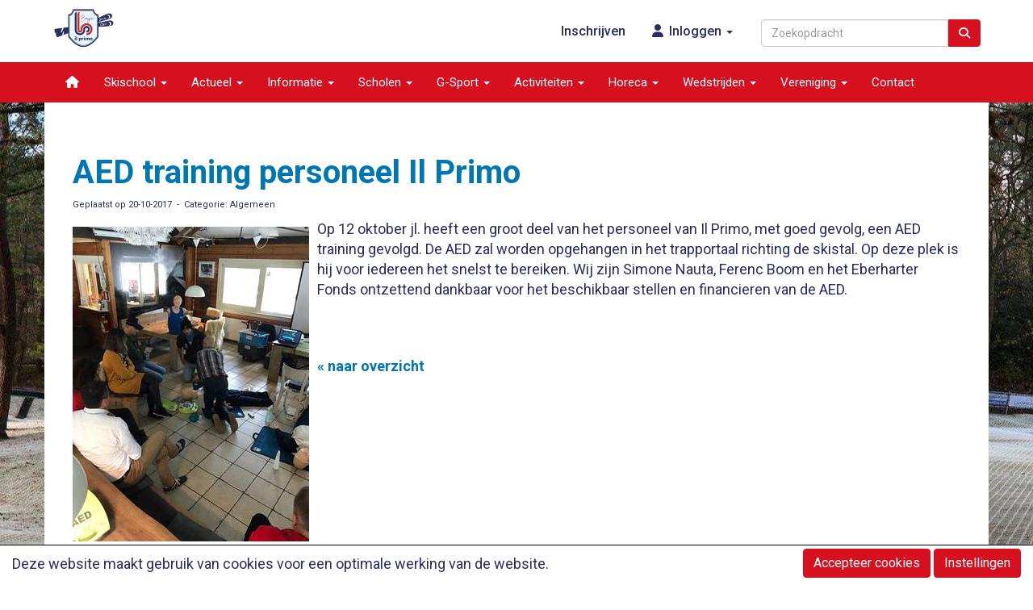

--- FILE ---
content_type: text/html; charset=UTF-8
request_url: https://www.ilprimo.nl/nieuws/aed-training-personeel-il-primo
body_size: 6416
content:
<!DOCTYPE html>
<html>
<head>
<meta http-equiv="X-UA-Compatible" content="IE=edge" />
<meta charset="UTF-8">
<meta name="viewport" content="width=device-width, initial-scale=1">
<meta property="og:title" content="AED training personeel Il Primo - Il Primo" />
 
<meta property="og:description" content="Op 12 oktober jl. heeft een groot deel van het personeel van Il Primo, met goed gevolg, een AED training gevolgd. De AED zal worden opgehangen in het trapportaal richting de skistal. Op deze plek is hij voor iedereen het snelst te bereiken. Wij zijn Simone Nauta, Ferenc Boom en het Eberharter Fonds ontzettend dankbaar voor het beschikbaar stellen en financieren van de AED.&amp;nbsp;..." />
<meta property="og:url" content="https://www.ilprimo.nl/nieuws/aed-training-personeel-il-primo" />
<meta property="og:image" content="https://www.ilprimo.nl/images/aed-training-2-medium.jpg" />
<meta property="og:image:type" content="image/jpeg" />
<meta property="og:image:width" content="293" />
<meta property="og:image:height" content="390" />
<meta property="og:image:secure_url" content="https://www.ilprimo.nl/images/aed-training-2-medium.jpg" />
<title>AED training personeel Il Primo - Il Primo</title>
<link rel="shortcut icon" type="image/x-icon" href="https://www.ilprimo.nl/images/favicon.ico">
<link rel="apple-touch-icon" href="https://www.ilprimo.nl/images/favicon.ico">

	<link type="text/css" media="screen" rel="stylesheet" href="/inc/jquery/ui/jquery-ui.css">
<link href="/inc/bootstrap/3.3.7/css/bootstrap.min.css" rel="stylesheet" media="all">
	<link href="/inc/jquery/colorbox/colorbox.css" rel="stylesheet">
	<link rel="stylesheet" type="text/css" href="/cms/page3_0_21.css">
<link href="/inc/fontawesome/css/v4-shims.css" rel="stylesheet">
<link href="/inc/fontawesome/css/all.min.css" rel="stylesheet">
<link type="text/css" media="screen" rel="stylesheet" href="/inc/bootstrap-datepicker/css/bootstrap-datepicker3.css">
<link type="text/css" media="screen" rel="stylesheet" href="/inc/bootstrap/css/awesome-bootstrap-checkbox.css">

	<link rel="stylesheet" href="/inc/bootstrap/css/bootstrap-submenu.css">
	<!-- Latest compiled and minified JavaScript -->
<script type="text/javascript" src="/inc/jquery/jquery-1.11.3.min.js"></script>
<script type="text/javascript" src="/inc/jquery/ui/jquery-ui.min.js"></script>
<script type="text/javascript" src="/inc/jquery/ui/jquery.ui.touch-punch.min.js"></script>
<script src="/inc/bootstrap/3.3.7/js/bootstrap.min.js"></script>
<!--[if lt IE 9]>
<script type="text/javascript" src="/inc/js/cms2/respond.min.js"></script>
<![endif]-->

<SCRIPT type="text/javascript" src="/inc/js/widgets/ajaxoverlay.js?1492515548"></SCRIPT>
<SCRIPT type="text/javascript" src="/inc/js/widgets/refreshwidget.js?1609234483"></SCRIPT>
<SCRIPT type="text/javascript" src="/inc/js/showdialog.js?1601017453"></SCRIPT>
<SCRIPT type="text/javascript" src="/inc/js/cms2hover.js?1492515551"></SCRIPT>
<SCRIPT type="text/javascript" src="/inc/jquery/colorbox/jquery.colorbox.js?1492515540"></SCRIPT>
<SCRIPT type="text/javascript" src="/inc/js/protectemail.js?1499778285"></SCRIPT>
<SCRIPT type="text/javascript" src="/inc/js/cms2menu.js?1568361755"></SCRIPT>
<SCRIPT type="text/javascript" src="/inc/js/cms2/scrolling.js?1492515548"></SCRIPT>


	<script type="text/javascript" src="/inc/bootstrap/js/bootstrap-submenu.min.js"></script>
        <script type="text/javascript" src="/inc/bootstrap/js/bootstrap-hover-dropdown.min.js"></script>

				<script>
				// Define dataLayer and the gtag function.
				window.dataLayer = window.dataLayer || [];
				function gtag(){dataLayer.push(arguments);}

				// Set default consent to 'denied' as a placeholder
				// Determine actual values based on your own requirements
				gtag('consent', 'default', {
					ad_storage: 'denied',
					ad_user_data: 'denied',
					ad_personalization: 'denied',
					analytics_storage: 'denied'
				});
				
					</script>
				
				<!-- Global site tag (gtag.js) -->
				<script async src='https://www.googletagmanager.com/gtag/js?id=G-6GG1K3D88T'></script>
				<script>
				window.dataLayer = window.dataLayer || [];
				function gtag(){dataLayer.push(arguments);}
				gtag('js', new Date());

				gtag('config', 'G-6GG1K3D88T');
				</script>
				
				<script>
					function consentGranted() {
						gtag('consent', 'update', {
							ad_user_data: 'granted',
							ad_personalization: 'granted',
							ad_storage: 'granted',
							analytics_storage: 'granted'
						});
					}
					function consentDenied() {
						gtag('consent', 'update', {
							ad_user_data: 'denied',
							ad_personalization: 'denied',
							ad_storage: 'denied',
							analytics_storage: 'denied'
						});
					}
				</script>
				

</head>
<body>
<header id='sect3467'><div class="container outercontainer">
<div class="row" id="row3467"><div class="col-xs-12 col-sm-1 col-md-1" id="col3468"><div id='c3471'>

<div id="widgetContainerw83731" class="widgetContainer" data-widgetid="w83731" style="position: relative; clear: both;">
    
            				
		
            
                <a class='taphover_w83731' href='/home' >
                          
        				
	
		            
	        
        
	                
        <div style="text-align: center;">         <div style="text-align: center; padding-bottom: 10px">             <div class=imagediv_w83731 style="text-align: left; display: inline-block;">
                            <img id=imagewidget_w83731 src="/images/scherm-afbeelding-2024-08-22-om-15-35-27-thumb.png" alt="scherm-afbeelding-2024-08-22-om-15-35-27" style="max-width: 150px; max-height: 129px;  width: 100%; height: 100%;">
            
        
            </div>
         </div>     </div>        </a>
      
		
            
</div>
</div></div><div class="col-xs-12 col-sm-8 col-md-8" id="col3469"><div id='c3472'>
		<div id='paddingwidget_w83732' style='height: 14px;'>&nbsp;</div>
		</div><div id='c3464'><nav class="navbar yamm navbar-default" id="navMenu1">
				<div class="container-fluid" style="background-color: transparent;"><div class="navbar-header"><button type="button" class="navbar-toggle collapsed" data-toggle="collapse" data-target="#colMenu1">
		<span class="sr-only">Toggle navigation</span>
		<span class="icon-bar"></span>
		<span class="icon-bar"></span>
		<span class="icon-bar"></span>
		</button></div>
<div class="collapse navbar-collapse" id="colMenu1"><ul class="nav navbar-nav navbar-right"><li><a href="/inschrijven-leden">Inschrijven</a></li><li class="dropdown"><a  class="dropdown-toggle" style="cursor: pointer;" data-toggle="dropdown" data-hover="dropdown" data-close-others="false"><i class="fa fa-fw fa-user"></i> Inloggen <span class="caret"></span></a><ul class="dropdown-menu dropdown-menu-left" role="menu"><li><a href="/mijn-captain/home">Mijn il primo</a></li><li><a href="/mijn-captain/login">Leden</a></li><li><a href="/mijn-captain/inloggegevens">Inloggegevens vergeten?</a></li><li><a href="/mijn-captain/uitloggen">Uitloggen</a></li></ul></li></ul></div>	</div>
		</nav></div></div><div class="col-xs-12 col-sm-3 col-md-3" id="col3470"><div id='c3465'>
		<div id='paddingwidget_w83734' style='height: 14px;'>&nbsp;</div>
		</div><div id='c3466'>

<div id="widgetContainerw83735" class="widgetContainer" data-widgetid="w83735" style="position: relative; clear: both;">
    <div id="w83735">
        <div class="row">
            <div class="col-md-12">
                                <form name='myformw83735'  id='myformw83735'  method='POST' action='/zoeken'>
<input type='hidden' name='sender' id='sender' class='sender'>

                    <input type='hidden' name='id_page' value='3'>
                    <p></p>    
                    <div class="input-group">
                        <input type="text" class="form-control" id="searchw83735" name="search" value="" placeholder="Zoekopdracht" style="border-radius: 4px 0px 0px 4px; ">
                        <span class="input-group-btn">
                            <button type="submit" id="btnsearchw83735" name="btnsearchw83735"  class="btn btn-default " style=""  ><i class='fa fa-search'></i></button>
                        </span>
                    </div>
                </form>
            </div>
        </div>
    </div>   
</div>
</div></div></div>
</div>
</header>
<div id='sect374'><div class="container outercontainer nopadding">
<div class="row" id="row374"><div class="col-xs-12 col-sm-12 col-md-12" id="col375"><div id='c376'><nav class="navbar yamm navbar-default" id="navMenu6">
				<div class="container-fluid" style="background-color: transparent;"><div class="navbar-header"><button type="button" class="navbar-toggle collapsed" data-toggle="collapse" data-target="#colMenu6">
		<span class="sr-only">Toggle navigation</span>
		<span class="icon-bar"></span>
		<span class="icon-bar"></span>
		<span class="icon-bar"></span>
		</button></div>
<div class="collapse navbar-collapse" id="colMenu6"><ul class="nav navbar-nav navbar-left"><li><a href="/home"><i class="fa fa-fw fa-home"></i> </a></li><li class="dropdown"><a  class="dropdown-toggle" style="cursor: pointer;" data-toggle="dropdown" data-hover="dropdown" data-close-others="false">Skischool <span class="caret"></span></a><ul class="dropdown-menu dropdown-menu-left" role="menu"><li><a href="/proeflessen">Proefles</a></li><li><a href="/skilessen">Skilessen</a></li><li><a href="/snowboard">Snowboardlessen</a></li><li><a href="/langlauflessen">Langlauflessen</a></li><li><a href="/vrij-skien">Vrij skien, snowboarden en langlaufen</a></li><li><a href="/leraren">Lerarenteam</a></li><li><a href="/opleiding-tot-skileraar">Lerarenopleiding</a></li><li><a href="/pisteregels">Pisteregels</a></li><li><a href="/ski-materiaal">Materiaal</a></li></ul></li><li class="dropdown"><a  class="dropdown-toggle" style="cursor: pointer;" data-toggle="dropdown" data-hover="dropdown" data-close-others="false">Actueel <span class="caret"></span></a><ul class="dropdown-menu dropdown-menu-left" role="menu"><li><a href="/kalender">Agenda</a></li><li><a href="/fotoboek">Fotoboek</a></li><li><a href="/60jaar">60 jaar jubileum</a></li></ul></li><li class="dropdown"><a  class="dropdown-toggle" style="cursor: pointer;" data-toggle="dropdown" data-hover="dropdown" data-close-others="false">Informatie <span class="caret"></span></a><ul class="dropdown-menu dropdown-menu-left" role="menu"><li><a href="/openingstijden">Openingstijden</a></li><li><a href="/lidmaatschap-en-tarieven">Tarieven</a></li><li><a href="/ledenvoordeel">Ledenvoordeel</a></li><li><a href="/sponsoren">Sponsoren</a></li><li><a href="/ligging-en-parkeren">Ligging & Parkeren</a></li><li><a href="/veelgestelde-vragen">Veelgestelde vragen</a></li></ul></li><li class="dropdown"><a  class="dropdown-toggle" style="cursor: pointer;" data-toggle="dropdown" data-hover="dropdown" data-close-others="false">Scholen <span class="caret"></span></a><ul class="dropdown-menu dropdown-menu-left" role="menu"><li><a href="/scholen">Skiles of Cursus</a></li></ul></li><li class="dropdown"><a  class="dropdown-toggle" style="cursor: pointer;" data-toggle="dropdown" data-hover="dropdown" data-close-others="false">G-Sport <span class="caret"></span></a><ul class="dropdown-menu dropdown-menu-left" role="menu"><li><a href="/g-skiers">G-Skiers</a></li></ul></li><li class="dropdown"><a  class="dropdown-toggle" style="cursor: pointer;" data-toggle="dropdown" data-hover="dropdown" data-close-others="false">Activiteiten <span class="caret"></span></a><ul class="dropdown-menu dropdown-menu-left" role="menu"><li><a href="/tubing">Tubing</a></li><li><a href="/rolski">Rolski</a></li><li><a href="/kinderfeestje">Kinderfeestje</a></li><li><a href="/inschrijven-skicursussen">Vakantiecursus</a></li><li><a href="/reizen">Reizen</a></li><li><a href="/inschrijven-activiteiten">Inschrijven activiteiten</a></li></ul></li><li class="dropdown"><a  class="dropdown-toggle" style="cursor: pointer;" data-toggle="dropdown" data-hover="dropdown" data-close-others="false">Horeca <span class="caret"></span></a><ul class="dropdown-menu dropdown-menu-left" role="menu"><li><a href="/apres-ski-in-de-stube">Stube</a></li><li><a href="/zaalverhuur-en-feestje">Zaalverhuur</a></li><li><a href="/bartegoed">Bartegoed</a></li></ul></li><li class="dropdown"><a  class="dropdown-toggle" style="cursor: pointer;" data-toggle="dropdown" data-hover="dropdown" data-close-others="false">Wedstrijden <span class="caret"></span></a><ul class="dropdown-menu dropdown-menu-left" role="menu"><li><a href="/wedstrijdskien">Wedstrijdskiteam</a></li><li><a href="/wedstrijduitslagen">Wedstrijduitslagen</a></li><li><a href="/tijdwaarneming">Tijdwaarneming</a></li></ul></li><li class="dropdown"><a  class="dropdown-toggle" style="cursor: pointer;" data-toggle="dropdown" data-hover="dropdown" data-close-others="false">Vereniging <span class="caret"></span></a><ul class="dropdown-menu dropdown-menu-left" role="menu"><li><a href="/over-ilprimo">Over ons</a></li><li><a href="/inschrijven-leden">Inschrijven leden</a></li><li><a href="/bestuur">Bestuur</a></li><li><a href="/personeel">Personeel</a></li><li><a href="/vacatures">Vacatures</a></li><li><a href="/huishoudelijk-reglement">Huishoudelijk Reglement</a></li><li><a href="/statuten">Statuten</a></li><li><a href="/commissies">Commissies & Vrijwilligers</a></li><li><a href="/ereleden">Ereleden</a></li></ul></li><li><a href="/contact-informatie">Contact</a></li></ul></div>	</div>
		</nav></div></div></div>
</div>
</div>

<div id='sect1'><div class="container outercontainer">
<div class="row" id="row1"><div class="col-xs-12 col-sm-12 col-md-12" id="col111"><div id="pagemain" class="row">
<div class='col-md-12'>
<div class="row" id="row9"><div class="col-xs-12 col-sm-12 col-md-12" id="col119"><div id='c237'>

<div id="widgetContainerw82046" class="widgetContainer" data-widgetid="w82046" style="position: relative; clear: both;">
    <div id="w82046">
         
                                                <h2><a href="/nieuws/aed-training-personeel-il-primo"> AED training personeel Il Primo</a></h2>
                    <div class="media-infobox">
                                                Geplaatst op 20-10-2017 
                        
                                                &nbsp;-&nbsp; Categorie: Algemeen
                        
                        
                                            </div>
                    <div class="media-newscontent">
                        <p><img class="img-responsive" src="/images/aed-training-2-medium.jpg" alt="aed-training-2" title="aed-training-2" data-id="3843" style="float: left; margin: 10px 10px 10px 0px;" /></p>
<p>Op 12 oktober jl. heeft een groot deel van het personeel van Il Primo, met goed gevolg, een AED training gevolgd. De AED zal worden opgehangen in het trapportaal richting de skistal. Op deze plek is hij voor iedereen het snelst te bereiken. Wij zijn Simone Nauta, Ferenc Boom en het Eberharter Fonds ontzettend dankbaar voor het beschikbaar stellen en financieren van de AED.</p>
<p>&nbsp;</p>
                    </div>
                                                                <br>
                        <div>
                            <a href="https://www.ilprimo.nl/nieuws/overzicht">&laquo; naar overzicht</a>
                        </div>
                                                                                </div>
</div>
</div></div></div>
</div>
</div>
<div id='c414'>
		<div id='paddingwidget_w83709' style='height: 30px;'>&nbsp;</div>
		</div><div id='c3335'>

<div id="widgetContainerw83711" class="widgetContainer" data-widgetid="w83711" style="position: relative; clear: both;">
	<div class="container-fluid" style="position: fixed; left: 0px; bottom: 0px; z-index: 9999; width: 100%; padding-top: 4px; padding-bottom: 4px; border-top: 1px solid #000;">
		<div class="row">
			<div class="col-sm-8" style="padding-top: 6px;">
				Deze website maakt gebruik van cookies voor een optimale werking van de website.
			</div>
			<div class="col-sm-4 text-right">
				<button type="button" id="btnAcceptCookies" name="btnAcceptCookies"  class="btn btn-default " style=""  onclick="saveConsentAll()">Accepteer cookies</button>
				<a  href="/cookies"  role="button" id="btnCookieSettings" class="btn btn-default "  style=""  >Instellingen</a>
							</div>
		</div>
	</div>

	<script type='text/javascript'>
		function saveConsentAll() {
			consentGranted();
			refreshWidget('w83711', {'accept':-1});
		}
	</script>
</div>
</div></div></div>
</div>
</div>
<div id='sect385'><div class="container outercontainer">
<div class="row" id="row385"><div class="col-xs-12 col-sm-4 col-md-4" id="col386"><div id='c406'>
		<div id='paddingwidget_w83717' style='height: 20px;'>&nbsp;</div>
		</div><div id='c392'><h2 style=' text-align: left;'>Social media</h2></div><div id='c406'>
		<div id='paddingwidget_w83716' style='height: 20px;'>&nbsp;</div>
		</div><div id='c389'><div id='w83714'><a href='https://www.facebook.com/IlPrimo.Ski.Snowboard.Bergen/' target='_blank' title='Facebook'><div class='wgSM fb' data-hovercolor="#FFFFFF" data-hoverbgcolor="#748FBB"><i class='fa fa-facebook'></i></div></a><a href='https://www.instagram.com/' target='_blank' title='Instagram'><div class='wgSM ig' data-hovercolor="#FFFFFF" data-hoverbgcolor="#94B2CC"><i class='fa fa-instagram'></i></div></a></div></div><div id='c392'><h2 style=' text-align: left;'>Deel & Print</h2></div><div id='c406'>
		<div id='paddingwidget_w83718' style='height: 20px;'>&nbsp;</div>
		</div><div id='c1335'><div id='w83719'><a onclick='window.print()' target='_blank' title='Print deze pagina'><div class='wgSM print' data-hovercolor="#FFFFFF" data-hoverbgcolor="#CDCDCD"><i class='fa fa-print'></i></div></a><a onclick='$.colorbox({href:"/mail-a-friend?url=https://www.ilprimo.nl/nieuws/aed-training-personeel-il-primo",width:"100%",height:"100%",iframe:true})' target='_blank' title='Mail deze pagina'><div class='wgSM maf' data-hovercolor="#FFFFFF" data-hoverbgcolor="#F1BF76"><i class='fa fa-envelope-o'></i></div></a></div></div></div><div class="col-xs-12 col-sm-4 col-md-4" id="col387"><div id='c406'>
		<div id='paddingwidget_w83723' style='height: 20px;'>&nbsp;</div>
		</div><div id='c392'><h2 style=' text-align: left;'>Contact</h2></div><div id='c407'>
		<div id='paddingwidget_w83722' style='height: 20px;'>&nbsp;</div>
		</div><div id='c391'><h3>Skiclub il primo</h3>
<p>Zwarteweg 4</p>
<p>1861GK Bergen</p>
<p>Tel: 072 - 5895064</p>
<p><a href='#' onclick="pr_email2('q5u5a4i4i4h4g4g406c4t5t5z3i4c4b3k4y5k5r584j50683t3w5g5a4l5r3344416o544g284q2n4e4j5z5d4n4j5');" style="unicode-bidi: bidi-override;"><span style="unicode-bidi:bidi-override; direction:rtl;" translate="no">ofni</span><span style="display:none" translate="no">.[antispam].</span>&#64;ilprimo.nl</a>&nbsp;&nbsp;</p>
<p><a href="/openingstijden" target="_self">Openingstijden</a></p></div></div><div class="col-xs-12 col-sm-4 col-md-4" id="col388"><div id='c406'>
		<div id='paddingwidget_w83727' style='height: 20px;'>&nbsp;</div>
		</div><div id='c392'><h2 style=' text-align: left;'>Locatie</h2></div><div id='c408'>
		<div id='paddingwidget_w83726' style='height: 20px;'>&nbsp;</div>
		</div><div id='c390'>

<div id="widgetContainerw83725" class="widgetContainer" data-widgetid="w83725" style="position: relative; clear: both;">
    <div id="w83725">
        <div class="row">
            <div class="col-md-12">
                   
                                                    
                
                
                                                    <iframe width="100%" height="180" frameborder="0" style="border:0" src="https://www.google.com/maps/embed/v1/place?key=AIzaSyA4pzDrtLS1bd4D6KaIJVGsLUNrnmKGmyc&q=Zwarteweg+4+Bergen+NH&zoom=12&maptype=roadmap" allowfullscreen></iframe>
                                
                            </div>
        </div>
    </div>
 </div>
</div><div id='c1192'><p>&nbsp;</p>
<p><i class="fa fa-automobile fa-fw"></i>&nbsp;Ons navigatieadres is Duinweg 1 Bergen NH</p></div></div></div>
</div>
</div>
<footer id='sect401'><div class="container outercontainer">
<div class="row" id="row401"><div class="col-xs-12 col-sm-6 col-md-6" id="col402"><div id='c405'><p>&copy; 2026 Skiclub il primo</p>
<p>7 maanden wintersport in de duinen bij Bergen</p></div></div><div class="col-xs-12 col-sm-6 col-md-6" id="col403"><div id='c404'>

<div id="widgetContainerw83730" class="widgetContainer" data-widgetid="w83730" style="position: relative; clear: both;">
    
                    
                    
        
    <div style=' text-align: right;'>
        <a href="https://www.e-captain.nl/" target="_blank">
                                        
                                                    Powered by e-Captain.nl
                                        
        </a>
    
    </div>
            
    </div>
</div></div></div>
</div>
</footer>
	

	<script type="text/javascript">$('.dropdown-submenu > a').submenupicker();</script>
</body>
</html>


--- FILE ---
content_type: text/css
request_url: https://www.ilprimo.nl/cms/page3_0_21.css
body_size: 6621
content:
@import url(https://fonts.googleapis.com/css?family=Roboto:regular,700,300,500|Titillium+Web:regular|);html{height:100%;}body{margin:0;padding:0;-webkit-font-smoothing:antialiased;-moz-font-smoothing:antialiased;-o-font-smoothing:antialiased;-moz-osx-font-smoothing:grayscale;}p{word-wrap:break-word;}*{outline:0 !important;}.nopadding{padding:0px;}.col-lg-1,.col-lg-10,.col-lg-11,.col-lg-12,.col-lg-2,.col-lg-3,.col-lg-4,.col-lg-5,.col-lg-6,.col-lg-7,.col-lg-8,.col-lg-9,.col-md-1,.col-md-10,.col-md-11,.col-md-12,.col-md-2,.col-md-3,.col-md-4,.col-md-5,.col-md-6,.col-md-7,.col-md-8,.col-md-9,.col-sm-1,.col-sm-10,.col-sm-11,.col-sm-12,.col-sm-2,.col-sm-3,.col-sm-4,.col-sm-5,.col-sm-6,.col-sm-7,.col-sm-8,.col-sm-9,.col-xs-1,.col-xs-10,.col-xs-11,.col-xs-12,.col-xs-2,.col-xs-3,.col-xs-4,.col-xs-5,.col-xs-6,.col-xs-7,.col-xs-8,.col-xs-9,.container{padding-left:10px;padding-right:10px;}.row{margin-left:-10px;margin-right:-10px;}.equalheight{overflow:hidden;}@media not print{.eqcol{margin-bottom:-99999px !important;padding-bottom:99999px !important;}}@-webkit-keyframes rotate{from{-webkit-transform:rotate(0deg);transform:rotate(0deg);} to{-webkit-transform:rotate(360deg);transform:rotate(360deg);}}@keyframes rotate{from{-webkit-transform:rotate(0deg);transform:rotate(0deg);} to{-webkit-transform:rotate(360deg);transform:rotate(360deg);}}.alert-success,.alert-success p{color:#3C763D !important;}.alert-danger,.alert-danger p{color:#A94442 !important;}.alert-warning,.alert-warning p{color:#8A6D3B !important;}.alert-info,.alert-info p{color:#31708F !important;}.imgcontainer{position:relative;}.imgdesc{float:left;position:absolute;left:0px;bottom:0px;color:#FFF !important;width:100%;background-color:rgba(0,0,0,0.6);font-size:11px !important;padding:3px;}.fa{font-family:FontAwesome !important;font-style:normal !important;font-weight:normal !important;}@media print{.col-md-1,.col-md-2,.col-md-3,.col-md-4,.col-md-5,.col-md-6,.col-md-7,.col-md-8,.col-md-9,.col-md-10,.col-md-11,.col-md-12{float:left;}.col-md-12{width:100%;} .col-md-11{width:91.66666666666666%;} .col-md-10{width:83.33333333333334%;} .col-md-9{width:75%;} .col-md-8{width:66.66666666666666%;} .col-md-7{width:58.333333333333336%;}.col-md-6{width:50%;} .col-md-5{width:41.66666666666667%;} .col-md-4{width:33.33333333333333%;} .col-md-3{width:25%;} .col-md-2{width:16.666666666666664%;} .col-md-1{width:8.333333333333332%;}.col-md-pull-12{right:100%;} .col-md-pull-11{right:91.66666666666666%;} .col-md-pull-10{right:83.33333333333334%;} .col-md-pull-9{right:75%;} .col-md-pull-8{right:66.66666666666666%;}.col-md-pull-7{right:58.333333333333336%;} .col-md-pull-6{right:50%;} .col-md-pull-5{right:41.66666666666667%;} .col-md-pull-4{right:33.33333333333333%;} .col-md-pull-3{right:25%;}.col-md-pull-2{right:16.666666666666664%;} .col-md-pull-1{right:8.333333333333332%;} .col-md-pull-0{right:0;}.col-md-push-12{left:100%;} .col-md-push-11{left:91.66666666666666%;} .col-md-push-10{left:83.33333333333334%;} .col-md-push-9{left:75%;}.col-md-push-8{left:66.66666666666666%;} .col-md-push-7{left:58.333333333333336%;}.col-md-push-6{left:50%;} .col-md-push-5{left:41.66666666666667%;} .col-md-push-4{left:33.33333333333333%;} .col-md-push-3{left:25%;} .col-md-push-2{left:16.666666666666664%;} .col-md-push-1{left:8.333333333333332%;}.col-md-push-0{left:0;}.col-md-offset-12{margin-left:100%;} .col-md-offset-11{margin-left:91.66666666666666%;} .col-md-offset-10{margin-left:83.33333333333334%;} .col-md-offset-9{margin-left:75%;} .col-md-offset-8{margin-left:66.66666666666666%;}.col-md-offset-7{margin-left:58.333333333333336%;} .col-md-offset-6{margin-left:50%;} .col-md-offset-5{margin-left:41.66666666666667%;} .col-md-offset-4{margin-left:33.33333333333333%;} .col-md-offset-3{margin-left:25%;}.col-md-offset-2{margin-left:16.666666666666664%;} .col-md-offset-1{margin-left:8.333333333333332%;} .col-md-offset-0{margin-left:0;}a[href]:after{content:"";}}#cboxContent{box-sizing:border-box;}#cboxLoadedContent{overflow:auto;-webkit-overflow-scrolling:touch;}.table-borderless td,.table-borderless th{border:0 !important;}.hand{cursor:pointer;}.caret{border-top:4px solid;}.imageCenterer{width:10000px;position:absolute;left:50%;top:0;margin-left:-5000px;}option{color:#555 !important;}.datepicker th{color:#999;}.datepicker td{color:#555555;}.tooltip>.tooltip-inner{color:#FFF !important;font-size:12px !important;max-width:none;white-space:nowrap;}.mark,mark{background-color:#ff0;} .container{max-width:1170px;}.ui-tooltip{background:#000;padding:5px;border:0;box-shadow:none;}.ui-tooltip-content{color:#FFF;font-size:12px;}p,div{color:#282D64;font-size:18px;font-family:Roboto,Helvetica;font-weight:normal;font-style:normal;text-decoration:none;text-transform:none;}small{color:#5B66E4}h1,.h1{color:#282D64;font-size:60px;font-family:Roboto,Helvetica;font-weight:700;font-style:normal;text-decoration:none;text-transform:none;}h1 small{color:#5B66E4}h2,.h2{color:#282D64;font-size:40px;font-family:Roboto,Helvetica;font-weight:700;font-style:normal;text-decoration:none;text-transform:none;}h2 small{color:#5B66E4}h3,.h3{color:#0077B2;font-size:30px;font-family:Roboto,Helvetica;font-weight:700;font-style:normal;text-decoration:none;text-transform:none;}h3 small{color:#00AAFF}h4,.h4{color:#282D64;font-size:18px;font-family:Roboto,Helvetica;font-weight:700;font-style:normal;text-decoration:none;text-transform:none;}h4 small{color:#5B66E4}a{color:#282D64;font-family:Roboto,Helvetica;font-weight:normal;font-style:normal;text-decoration:underline;text-transform:none;}a:visited{color:#282D64;font-family:Roboto,Helvetica;font-weight:normal;font-style:normal;text-decoration:underline;text-transform:none;}a:hover{color:#282D64;font-family:Roboto,Helvetica;font-weight:normal;font-style:normal;text-decoration:underline;text-transform:none;}a.btn,button.btn{color:#FFF;font-size:16px;font-family:Roboto,Helvetica;font-weight:normal;font-style:normal;text-decoration:none;text-transform:none;color:#FFF;background-color:#D6101F;border:1px solid #D6101F;padding:6px 12px;border-radius:4px;}a.btn:focus,button.btn:focus,a.btn:active,button.btn:active,a.btn:active:hover,button.btn:active:hover,a.btn:hover,button.btn:hover,a.btn[disabled],button.btn[disabled],button.btn-default[disabled]:hover,a.btn-default[disabled]:hover{background-color:#BD0E1B;border:1px solid #BD0E1B;color:#FFF;}.mce-content-body,body{background-color:#FFF;} .pagination>li>a{color:#3D3D3D;font-weight:bold;} .pagination>li>a>span{color:#3D3D3D;font-weight:bold;} .pagination>.active>a{color:#FFF;background-color:#D6101F;border-color:#D6101F;font-weight:bold;} .progress-bar{background-color:#D6101F;}.media-heading{font-size:30px;}.carousel-control.right{background-image:none !important;}.carousel-control.left{background-image:none !important;}.glyphicon.glyphicon-chevron-right{color:white!important;}.glyphicon.glyphicon-chevron-left{color:white!important;}#sect374 p,#sect374 div{color:#404040;font-size:18px;font-family:Titillium Web,Helvetica;font-weight:normal;font-style:normal;text-decoration:none;text-transform:none;}#sect374 small{color:#C0C0C0}#sect374 h2,#sect374 .h2{color:#404040;font-size:40px;font-family:Roboto,Helvetica;font-weight:700;font-style:normal;text-decoration:none;text-transform:none;}#sect374 h2 small{color:#C0C0C0}#sect374 h3,#sect374 .h3{color:#404040;font-size:24px;font-family:Roboto,Helvetica;font-weight:700;font-style:normal;text-decoration:none;text-transform:none;}#sect374 h3 small{color:#C0C0C0}#sect374 a{color:#282D64;font-family:Roboto,Helvetica;font-weight:normal;font-style:normal;text-decoration:none;text-transform:none;}#sect374 a:visited{color:#282D64;font-family:Roboto,Helvetica;font-weight:normal;font-style:normal;text-decoration:none;text-transform:none;}#sect374 a:hover{color:#282D64;font-family:Roboto,Helvetica;font-weight:normal;font-style:normal;text-decoration:none;text-transform:none;}#sect374 a.btn,#sect374 button.btn{color:#FFF;font-size:14px;font-family:Roboto,Helvetica;font-weight:normal;font-style:normal;text-decoration:none;text-transform:none;color:#FFF;background-color:#D6101F;border:1px solid #D6101F;padding:6px 12px;border-radius:0px;}#sect374 a.btn:focus,#sect374 button.btn:focus,#sect374 a.btn:active,#sect374 button.btn:active,#sect374 a.btn:active:hover,#sect374 button.btn:active:hover,#sect374 a.btn:hover,#sect374 button.btn:hover,#sect374 a.btn[disabled],#sect374 button.btn[disabled],#sect374 button.btn-default[disabled]:hover,#sect374 a.btn-default[disabled]:hover{background-color:#BD0E1B;border:1px solid #BD0E1B;color:#FFF;}#sect374{background-color:#D6101F;}#sect374 .pagination>li>a{color:#3D3D3D;font-weight:bold;}#sect374 .pagination>li>a>span{color:#3D3D3D;font-weight:bold;}#sect374 .pagination>.active>a{color:#FFF;background-color:#D6101F;border-color:#D6101F;font-weight:bold;}#sect374 .progress-bar{background-color:#D6101F;}#sect374{}#sect1 p,#sect1 div{color:#404040;font-size:18px;font-family:Roboto,Helvetica;font-weight:normal;font-style:normal;text-decoration:none;text-transform:none;}#sect1 small{color:#C0C0C0}#sect1 h2,#sect1 .h2{color:#404040;font-size:40px;font-family:Roboto,Helvetica;font-weight:700;font-style:normal;text-decoration:none;text-transform:none;}#sect1 h2 small{color:#C0C0C0}#sect1 h3,#sect1 .h3{color:#404040;font-size:24px;font-family:Roboto,Helvetica;font-weight:700;font-style:normal;text-decoration:none;text-transform:none;}#sect1 h3 small{color:#C0C0C0}#sect1 a{color:#282D64;font-family:Roboto,Helvetica;font-weight:normal;font-style:normal;text-decoration:none;text-transform:none;}#sect1 a:visited{color:#282D64;font-family:Roboto,Helvetica;font-weight:normal;font-style:normal;text-decoration:none;text-transform:none;}#sect1 a:hover{color:#282D64;font-family:Roboto,Helvetica;font-weight:normal;font-style:normal;text-decoration:underline;text-transform:none;}#sect1 a.btn,#sect1 button.btn{color:#FFF;font-size:14px;font-family:Roboto,Helvetica;font-weight:normal;font-style:normal;text-decoration:none;text-transform:none;color:#FFF;background-color:#D6101F;border:1px solid #D6101F;padding:6px 12px;border-radius:0px;}#sect1 a.btn:focus,#sect1 button.btn:focus,#sect1 a.btn:active,#sect1 button.btn:active,#sect1 a.btn:active:hover,#sect1 button.btn:active:hover,#sect1 a.btn:hover,#sect1 button.btn:hover,#sect1 a.btn[disabled],#sect1 button.btn[disabled],#sect1 button.btn-default[disabled]:hover,#sect1 a.btn-default[disabled]:hover{background-color:#BD0E1B;border:1px solid #BD0E1B;color:#FFF;}#sect1{background-color:#0077B2;background-image:url('/images/o9a4304-full.jpg');background-repeat:repeat-x;background-position:center top;background-attachment:fixed;}#sect1 .pagination>li>a{color:#3D3D3D;font-weight:bold;}#sect1 .pagination>li>a>span{color:#3D3D3D;font-weight:bold;}#sect1 .pagination>.active>a{color:#FFF;background-color:#D6101F;border-color:#D6101F;font-weight:bold;}#sect1 .progress-bar{background-color:#D6101F;}#sect1{}#col111 p,#col111 div{color:#282D64;font-size:18px;font-family:Roboto,Helvetica;font-weight:normal;font-style:normal;text-decoration:none;text-transform:none;}#col111 small{color:#5B66E4}#col111 h2,#col111 .h2{color:#282D64;font-size:40px;font-family:Roboto,Helvetica;font-weight:700;font-style:normal;text-decoration:none;text-transform:none;}#col111 h2 small{color:#5B66E4}#col111 h3,#col111 .h3{color:#0077B2;font-size:30px;font-family:Roboto,Helvetica;font-weight:700;font-style:normal;text-decoration:none;text-transform:none;}#col111 h3 small{color:#00AAFF}#col111 a{color:#282D64;font-family:Roboto,Helvetica;font-weight:normal;font-style:normal;text-decoration:underline;text-transform:none;}#col111 a:visited{color:#282D64;font-family:Roboto,Helvetica;font-weight:normal;font-style:normal;text-decoration:underline;text-transform:none;}#col111 a:hover{color:#282D64;font-family:Roboto,Helvetica;font-weight:normal;font-style:normal;text-decoration:underline;text-transform:none;}#col111 a.btn,#col111 button.btn{color:#FFF;font-size:16px;font-family:Roboto,Helvetica;font-weight:normal;font-style:normal;text-decoration:none;text-transform:none;color:#FFF;background-color:#D6101F;border:1px solid #D6101F;padding:6px 12px;border-radius:4px;}#col111 a.btn:focus,#col111 button.btn:focus,#col111 a.btn:active,#col111 button.btn:active,#col111 a.btn:active:hover,#col111 button.btn:active:hover,#col111 a.btn:hover,#col111 button.btn:hover,#col111 a.btn[disabled],#col111 button.btn[disabled],#col111 button.btn-default[disabled]:hover,#col111 a.btn-default[disabled]:hover{background-color:#BD0E1B;border:1px solid #BD0E1B;color:#FFF;}#col111{background-color:#FFF;}#col111 .pagination>li>a{color:#3D3D3D;font-weight:bold;}#col111 .pagination>li>a>span{color:#3D3D3D;font-weight:bold;}#col111 .pagination>.active>a{color:#FFF;background-color:#D6101F;border-color:#D6101F;font-weight:bold;}#col111 .progress-bar{background-color:#D6101F;}#col111{padding-top:15px;padding-right:15px;padding-bottom:15px;padding-left:15px;}#col111.media-heading ,#col111 .media-heading{font-size:30px;}#col111 .carousel-control.right{background-image:none !important;}#col111.carousel-control.left ,#col111 .carousel-control.left{background-image:none !important;}#col111.glyphicon.glyphicon-chevron-right ,#col111 .glyphicon.glyphicon-chevron-right{color:white!important;}#col111.glyphicon.glyphicon-chevron-left ,#col111 .glyphicon.glyphicon-chevron-left{color:white!important;}#sect385 p,#sect385 div{color:#FFF;font-size:18px;font-family:Titillium Web,Helvetica;font-weight:normal;font-style:normal;text-decoration:none;text-transform:none;}#sect385 small{color:#FFF}#sect385 h2,#sect385 .h2{color:#FFF;font-size:40px;font-family:Roboto,Helvetica;font-weight:700;font-style:normal;text-decoration:none;text-transform:none;}#sect385 h2 small{color:#FFF}#sect385 h3,#sect385 .h3{color:#FFF;font-size:24px;font-family:Roboto,Helvetica;font-weight:700;font-style:normal;text-decoration:none;text-transform:none;}#sect385 h3 small{color:#FFF}#sect385 a{color:#9DBB3E;font-family:Roboto,Helvetica;font-weight:normal;font-style:normal;text-decoration:none;text-transform:none;}#sect385 a:visited{color:#9DBB3E;font-family:Roboto,Helvetica;font-weight:normal;font-style:normal;text-decoration:none;text-transform:none;}#sect385 a:hover{color:#9DBB3E;font-family:Roboto,Helvetica;font-weight:normal;font-style:normal;text-decoration:none;text-transform:none;}#sect385 a.btn,#sect385 button.btn{color:#FFF;font-size:14px;font-family:Titillium Web,Helvetica;font-weight:normal;font-style:normal;text-decoration:none;text-transform:none;color:#FFF;background-color:#D6101F;border:1px solid #D6101F;padding:6px 12px;border-radius:0px;}#sect385 a.btn:focus,#sect385 button.btn:focus,#sect385 a.btn:active,#sect385 button.btn:active,#sect385 a.btn:active:hover,#sect385 button.btn:active:hover,#sect385 a.btn:hover,#sect385 button.btn:hover,#sect385 a.btn[disabled],#sect385 button.btn[disabled],#sect385 button.btn-default[disabled]:hover,#sect385 a.btn-default[disabled]:hover{background-color:#BD0E1B;border:1px solid #BD0E1B;color:#FFF;}#sect385{background-color:#282D64;}#sect385 .pagination>li>a{color:#3D3D3D;font-weight:bold;}#sect385 .pagination>li>a>span{color:#3D3D3D;font-weight:bold;}#sect385 .pagination>.active>a{color:#FFF;background-color:#D6101F;border-color:#D6101F;font-weight:bold;}#sect385 .progress-bar{background-color:#D6101F;}#sect385{}#sect401 p,#sect401 div{color:#FFF;font-size:18px;font-family:Roboto,Helvetica;font-weight:normal;font-style:normal;text-decoration:none;text-transform:none;}#sect401 small{color:#FFF}#sect401 h2,#sect401 .h2{color:#FFF;font-size:40px;font-family:Roboto,Helvetica;font-weight:normal;font-style:normal;text-decoration:none;text-transform:none;}#sect401 h2 small{color:#FFF}#sect401 h3,#sect401 .h3{color:#FFF;font-size:24px;font-family:Roboto,Helvetica;font-weight:normal;font-style:normal;text-decoration:none;text-transform:none;}#sect401 h3 small{color:#FFF}#sect401 a{color:#9DBB3E;font-family:Roboto,Helvetica;font-weight:normal;font-style:normal;text-decoration:none;text-transform:none;}#sect401 a:visited{color:#9DBB3E;font-family:Roboto,Helvetica;font-weight:normal;font-style:normal;text-decoration:none;text-transform:none;}#sect401 a:hover{color:#9DBB3E;font-family:Roboto,Helvetica;font-weight:normal;font-style:normal;text-decoration:underline;text-transform:none;}#sect401 a.btn,#sect401 button.btn{color:#FFF;font-size:14px;font-family:Roboto,Helvetica;font-weight:normal;font-style:normal;text-decoration:none;text-transform:none;color:#FFF;background-color:#D6101F;border:1px solid #D6101F;padding:6px 12px;border-radius:0px;}#sect401 a.btn:focus,#sect401 button.btn:focus,#sect401 a.btn:active,#sect401 button.btn:active,#sect401 a.btn:active:hover,#sect401 button.btn:active:hover,#sect401 a.btn:hover,#sect401 button.btn:hover,#sect401 a.btn[disabled],#sect401 button.btn[disabled],#sect401 button.btn-default[disabled]:hover,#sect401 a.btn-default[disabled]:hover{background-color:#BD0E1B;border:1px solid #BD0E1B;color:#FFF;}#sect401{background-color:#282D64;}#sect401 .pagination>li>a{color:#3D3D3D;font-weight:bold;}#sect401 .pagination>li>a>span{color:#3D3D3D;font-weight:bold;}#sect401 .pagination>.active>a{color:#FFF;background-color:#D6101F;border-color:#D6101F;font-weight:bold;}#sect401 .progress-bar{background-color:#D6101F;}#sect401{}#pagemain p,#pagemain div{color:#282D64;font-size:18px;font-family:Roboto,Helvetica;font-weight:normal;font-style:normal;text-decoration:none;text-transform:none;}#pagemain small{color:#5B66E4}#pagemain h2,#pagemain .h2{color:#0077B2;font-size:40px;font-family:Roboto,Helvetica;font-weight:700;font-style:normal;text-decoration:none;text-transform:none;}#pagemain h2 small{color:#00AAFF}#pagemain h3,#pagemain .h3{color:#0077B2;font-size:24px;font-family:Roboto,Helvetica;font-weight:700;font-style:normal;text-decoration:none;text-transform:none;}#pagemain h3 small{color:#00AAFF}#pagemain a{color:#0077B2;font-family:Roboto,Helvetica;font-weight:700;font-style:normal;text-decoration:none;text-transform:none;}#pagemain a:visited{color:#0077B2;font-family:Roboto,Helvetica;font-weight:700;font-style:normal;text-decoration:none;text-transform:none;}#pagemain a:hover{color:#0077B2;font-family:Roboto,Helvetica;font-weight:700;font-style:normal;text-decoration:none;text-transform:none;}#pagemain a.btn,#pagemain button.btn{color:#FFF;font-size:14px;font-family:Roboto,Helvetica;font-weight:normal;font-style:normal;text-decoration:none;text-transform:none;color:#FFF;background-color:#D6101F;border:1px solid #D6101F;padding:6px 12px;border-radius:0px;}#pagemain a.btn:focus,#pagemain button.btn:focus,#pagemain a.btn:active,#pagemain button.btn:active,#pagemain a.btn:active:hover,#pagemain button.btn:active:hover,#pagemain a.btn:hover,#pagemain button.btn:hover,#pagemain a.btn[disabled],#pagemain button.btn[disabled],#pagemain button.btn-default[disabled]:hover,#pagemain a.btn-default[disabled]:hover{background-color:#BD0E1B;border:1px solid #BD0E1B;color:#FFF;}#pagemain{background-color:#FFF;}#pagemain .pagination>li>a{color:#3D3D3D;font-weight:bold;}#pagemain .pagination>li>a>span{color:#3D3D3D;font-weight:bold;}#pagemain .pagination>.active>a{color:#FFF;background-color:#D6101F;border-color:#D6101F;font-weight:bold;}#pagemain .progress-bar{background-color:#D6101F;}#pagemain{padding-top:15px;padding-right:15px;padding-bottom:15px;padding-left:15px;}#pagemain.newsitem .newsitem_list-content ,#pagemain .newsitem .newsitem_list-content{text-align:left !important;}#pagemain.row.newsitem ,#pagemain .row.newsitem{border-bottom:1px solid #e8e8e8;margin-bottom:10px;}#pagemain.newsitem_list-content ,#pagemain .newsitem_list-content{margin-bottom:20px;}#pagemain.newsitem_list-heading a ,#pagemain .newsitem_list-heading a{color:#0077b2;font-weight:700 !important;font-family:roboto;text-decoration:none;}#pagemain.newsitem_list-content a:hover ,#pagemain .newsitem_list-content a:hover{color:#D6101F !important;font-family:roboto;font-weight:700 !important;font-style:normal;text-decoration:none;text-transform:none;}#row9 p,#row9 div{color:#404040;font-size:18px;font-family:Roboto,Helvetica;font-weight:normal;font-style:normal;text-decoration:none;text-transform:none;}#row9 small{color:#C0C0C0}#row9 h2,#row9 .h2{color:#404040;font-size:40px;font-family:Roboto,Helvetica;font-weight:700;font-style:normal;text-decoration:none;text-transform:none;}#row9 h2 small{color:#C0C0C0}#row9 h3,#row9 .h3{color:#404040;font-size:24px;font-family:Roboto,Helvetica;font-weight:700;font-style:normal;text-decoration:none;text-transform:none;}#row9 h3 small{color:#C0C0C0}#row9 a{color:#282D64;font-family:Roboto,Helvetica;font-weight:normal;font-style:normal;text-decoration:none;text-transform:none;}#row9 a:visited{color:#282D64;font-family:Roboto,Helvetica;font-weight:normal;font-style:normal;text-decoration:none;text-transform:none;}#row9 a:hover{color:#282D64;font-family:Roboto,Helvetica;font-weight:normal;font-style:normal;text-decoration:underline;text-transform:none;}#row9 a.btn,#row9 button.btn{color:#FFF;font-size:14px;font-family:Roboto,Helvetica;font-weight:normal;font-style:normal;text-decoration:none;text-transform:none;color:#FFF;background-color:#D6101F;border:1px solid #D6101F;padding:6px 12px;border-radius:0px;}#row9 a.btn:focus,#row9 button.btn:focus,#row9 a.btn:active,#row9 button.btn:active,#row9 a.btn:active:hover,#row9 button.btn:active:hover,#row9 a.btn:hover,#row9 button.btn:hover,#row9 a.btn[disabled],#row9 button.btn[disabled],#row9 button.btn-default[disabled]:hover,#row9 a.btn-default[disabled]:hover{background-color:#BD0E1B;border:1px solid #BD0E1B;color:#FFF;}#row9{background-color:#0077B2;}#row9 .pagination>li>a{color:#3D3D3D;font-weight:bold;}#row9 .pagination>li>a>span{color:#3D3D3D;font-weight:bold;}#row9 .pagination>.active>a{color:#FFF;background-color:#D6101F;border-color:#D6101F;font-weight:bold;}#row9 .progress-bar{background-color:#D6101F;}#row9{}#col119 p,#col119 div{color:#282D64;font-size:18px;font-family:Roboto,Helvetica;font-weight:normal;font-style:normal;text-decoration:none;text-transform:none;}#col119 small{color:#5B66E4}#col119 h2,#col119 .h2{color:#0077B2;font-size:40px;font-family:Roboto,Helvetica;font-weight:700;font-style:normal;text-decoration:none;text-transform:none;}#col119 h2 small{color:#00AAFF}#col119 h3,#col119 .h3{color:#0077B2;font-size:24px;font-family:Roboto,Helvetica;font-weight:700;font-style:normal;text-decoration:none;text-transform:none;}#col119 h3 small{color:#00AAFF}#col119 a{color:#0077B2;font-family:Roboto,Helvetica;font-weight:700;font-style:normal;text-decoration:none;text-transform:none;}#col119 a:visited{color:#0077B2;font-family:Roboto,Helvetica;font-weight:700;font-style:normal;text-decoration:none;text-transform:none;}#col119 a:hover{color:#0077B2;font-family:Roboto,Helvetica;font-weight:700;font-style:normal;text-decoration:none;text-transform:none;}#col119 a.btn,#col119 button.btn{color:#FFF;font-size:14px;font-family:Roboto,Helvetica;font-weight:normal;font-style:normal;text-decoration:none;text-transform:none;color:#FFF;background-color:#D6101F;border:1px solid #D6101F;padding:6px 12px;border-radius:0px;}#col119 a.btn:focus,#col119 button.btn:focus,#col119 a.btn:active,#col119 button.btn:active,#col119 a.btn:active:hover,#col119 button.btn:active:hover,#col119 a.btn:hover,#col119 button.btn:hover,#col119 a.btn[disabled],#col119 button.btn[disabled],#col119 button.btn-default[disabled]:hover,#col119 a.btn-default[disabled]:hover{background-color:#BD0E1B;border:1px solid #BD0E1B;color:#FFF;}#col119{background-color:#FFF;}#col119 .pagination>li>a{color:#3D3D3D;font-weight:bold;}#col119 .pagination>li>a>span{color:#3D3D3D;font-weight:bold;}#col119 .pagination>.active>a{color:#FFF;background-color:#D6101F;border-color:#D6101F;font-weight:bold;}#col119 .progress-bar{background-color:#D6101F;}#col119{padding-top:15px;padding-right:15px;padding-bottom:15px;padding-left:15px;}#col119.newsitem .newsitem_list-content ,#col119 .newsitem .newsitem_list-content{text-align:left !important;}#col119.row.newsitem ,#col119 .row.newsitem{border-bottom:1px solid #e8e8e8;margin-bottom:10px;}#col119.newsitem_list-content ,#col119 .newsitem_list-content{margin-bottom:20px;}#col119.newsitem_list-heading a ,#col119 .newsitem_list-heading a{color:#0077b2;font-weight:700 !important;font-family:roboto;text-decoration:none;}#col119.newsitem_list-content a:hover ,#col119 .newsitem_list-content a:hover{color:#D6101F !important;font-family:roboto;font-weight:700 !important;font-style:normal;text-decoration:none;text-transform:none;}#navMenu1.navbar-default .navbar-brand{color:#00417A;font-size:20px;font-family:Roboto,Helvetica;font-weight:300;font-style:normal;text-decoration:none;text-transform:none;} #navMenu1.navbar-default .input-group-btn>.btn{border-radius:0px 4px 4px 0px;margin-left:0px;height:34px;font-size:14px;}@media (max-width:767px){#navMenu1.navbar-default .navbar-form{margin:0;}}@media (min-width:767px){#navMenu1.navbar-default .navbar-brand{padding-top:15px;}}#navMenu1.navbar-default .navbar-brand:hover,#navMenu1.navbar-default .navbar-brand:focus{color:#001F3B;font-size:20px;font-family:Roboto,Helvetica;font-weight:300;font-style:normal;text-decoration:none;text-transform:none;}#navMenu1.navbar-default .navbar-nav>li>a,#navMenu1.navbar-default .navbar-nav>li>a i{color:#282D64;font-size:16px;font-family:Roboto,Helvetica;font-weight:500;font-style:normal;text-decoration:none;text-transform:none;}@media (min-width:767px){#navMenu1.navbar-default .navbar-nav>li>a{padding-top:15px;padding-bottom:15px;}}#navMenu1.navbar-default .navbar-nav>li>a:hover,#navMenu1.navbar-default .navbar-nav>li>a:focus,#navMenu1.navbar-default .navbar-nav>li>a:hover i,#navMenu1.navbar-default .navbar-nav>li>a:focus i{color:#FFF;font-size:16px;font-family:Roboto,Helvetica;font-weight:500;font-style:normal;text-decoration:none;text-transform:none;background-color:#282D64;}#navMenu1.navbar-default .navbar-nav>.active>a,#navMenu1.navbar-default .navbar-nav>.active>a i,#navMenu1.navbar-default .navbar-nav>.active>a:hover,#navMenu1.navbar-default .navbar-nav>.active>a:focus{color:#FFF;font-size:16px;font-family:Roboto,Helvetica;font-weight:500;font-style:normal;text-decoration:none;text-transform:none;background-color:#282D64;}#navMenu1.navbar-default .navbar-nav>.open>a,#navMenu1.navbar-default .navbar-nav>.open>a:hover,#navMenu1.navbar-default .navbar-nav>.open>a:focus{color:#FFF;font-size:16px;font-family:Roboto,Helvetica;font-weight:500;font-style:normal;text-decoration:none;text-transform:none;background-color:#282D64;}#navMenu1.navbar-default .navbar-nav .dropdown-menu>li>a,#navMenu1.navbar-default .navbar-nav .dropdown-menu>li>a i,#navMenu1.navbar-default .navbar-nav .dropdown-menu{color:#FFF;font-size:16px;font-family:Roboto,Helvetica;font-weight:300;font-style:normal;text-decoration:none;text-transform:none;background-color:#282D64;background-color:#282D64;}#navMenu1.navbar-default .navbar-nav .dropdown-menu>li>a:hover,#navMenu1.navbar-default .navbar-nav .dropdown-menu>li>a:focus,#navMenu1.navbar-default .navbar-nav .dropdown-menu>li>a:hover i,#navMenu1.navbar-default .navbar-nav .dropdown-menu>li>a:focus i{color:#333333;font-size:16px;font-family:Roboto,Helvetica;font-weight:300;font-style:normal;text-decoration:none;text-transform:none;background-color:#E7E7E7;}#navMenu1.navbar-default .navbar-nav .dropdown-menu>.active>a,#navMenu1.navbar-default .navbar-nav .dropdown-menu>.active>a i,#navMenu1.navbar-default .navbar-nav .dropdown-menu>.active>a:hover,#navMenu1.navbar-default .navbar-nav .dropdown-menu>.active>a:focus,#navMenu1.navbar-default .navbar-nav .dropdown-menu>.active>a:hover i,#navMenu1.navbar-default .navbar-nav .dropdown-menu>.active>a:focus i{color:#333333;font-size:16px;font-family:Roboto,Helvetica;font-weight:300;font-style:normal;text-decoration:none;text-transform:none;background-color:#E7E7E7;}#navMenu1.navbar-default .navbar-nav .dropdown-menu>.open>a,#navMenu1.navbar-default .navbar-nav .dropdown-menu>.open>a:hover,#navMenu1.navbar-default .navbar-nav .dropdown-menu>.open>a:focus,#navMenu1.navbar-default .navbar-nav .dropdown-menu>.open>a:hover i,#navMenu1.navbar-default .navbar-nav .dropdown-menu>.open>a:focus i{color:#333333;font-size:16px;font-family:Roboto,Helvetica;font-weight:300;font-style:normal;text-decoration:none;text-transform:none;background-color:#E7E7E7;}@media (max-width:767px){#navMenu1.navbar-default .navbar-nav .dropdown-menu .multicolumn-content{width:auto !important;}}#navMenu1.navbar-default .navbar-nav .dropdown-menu .multicolumn-content li a{color:#FFF;font-size:16px;font-family:Roboto,Helvetica;font-weight:300;font-style:normal;text-decoration:none;text-transform:none;background-color:#282D64;line-height:20px;}#navMenu1.navbar-default .navbar-nav .dropdown-menu .multicolumn-content li a:hover{color:#333333;font-size:16px;font-family:Roboto,Helvetica;font-weight:300;font-style:normal;text-decoration:none;text-transform:none;background-color:#282D64;line-height:20px;}#navMenu1.navbar-default .navbar-nav .dropdown-menu .multicolumn-content .multicolumn-header{color:#FFF;font-size:16px;font-family:Roboto,Helvetica;font-weight:300;font-style:normal;text-decoration:none;text-transform:none;background-color:#282D64;font-weight:bold;font-size:125%;margin-top:10px;margin-bottom:10px;}#navMenu1.navbar-default{}#navMenu1.navbar-default{background-color:rgba(255,255,255,1);}#navMenu1.navbar-default,#navMenu1.navbar-default .container{border-color:#FFF;border-width:0px;border-radius:0px;}@media (min-width:767px){#navMenu1.navbar-default .container-fluid{padding-left:0;padding-right:0;} #navMenu1.navbar-default .navbar-collapse{padding-left:0;}}#navMenu1.navbar .divider-vertical{height:50px;margin:0;border-right:1px solid #B4B4B4;border-left:1px solid #E7E7E7;}#navMenu1.navbar .divider{background-color:#E7E7E7;height:1px;margin:9px 0;overflow:hidden;}@media (max-width:767px){#navMenu1.navbar-default .navbar-collapse .nav>.divider-vertical{display:none;}}#navMenu1.navbar-default .fa{line-height:50% !important;}.fa{font-family:FontAwesome !important;font-style:normal !important;font-weight:normal !important;}#navMenu1.navbar-default .navbar-nav>.dropdown>.active>a .caret{border-top-color:#282D64;border-bottom-color:#282D64;}#navMenu1.navbar-default .navbar-nav>.dropdown>a:hover .caret,#navMenu1.navbar-default .navbar-nav>.dropdown>a:focus .caret{border-top-color:#FFF;border-bottom-color:#FFF;}#navMenu1.navbar-default .navbar-nav>.open>a .caret,#navMenu1.navbar-default .navbar-nav>.open>a:hover .caret,#navMenu1.navbar-default .navbar-nav>.open>a:focus .caret{border-top-color:#FFF;border-bottom-color:#FFF;}#navMenu1.navbar-default .navbar-toggle{border-color:#FFF;}#navMenu1.navbar-default .navbar-toggle:hover,#navMenu1.navbar-default .navbar-toggle:focus{background-color:#282D64;}#navMenu1.navbar-default .navbar-toggle .icon-bar{background-color:#282D64;}#navMenu1.navbar-default .navbar-toggle:hover .icon-bar,#navMenu1.navbar-default .navbar-toggle:focus .icon-bar{background-color:#FFF;}@media (max-width:767px){#navMenu1.navbar-default .navbar-nav .open .dropdown-menu>li>a{color:#FFF;background-color:#282D64;} #navMenu1.navbar-default .navbar-nav .open .dropdown-menu>li>a:hover,#navMenu1.navbar-default .navbar-nav .open .dropdown-menu>li>a:focus{color:#333333;background-color:#E7E7E7;}}#navMenu6.navbar-default .navbar-brand{color:#777777;font-size:14px;font-family:Roboto,Arial;font-weight:normal;font-style:normal;text-decoration:none;text-transform:none;} #navMenu6.navbar-default .input-group-btn>.btn{border-radius:0px 4px 4px 0px;margin-left:0px;height:34px;font-size:14px;}@media (max-width:767px){#navMenu6.navbar-default .navbar-form{margin:0;}}@media (min-width:767px){#navMenu6.navbar-default .navbar-brand{padding-top:15px;}}#navMenu6.navbar-default .navbar-brand:hover,#navMenu6.navbar-default .navbar-brand:focus{color:#333333;font-size:14px;font-family:Roboto,Arial;font-weight:normal;font-style:normal;text-decoration:none;text-transform:none;}#navMenu6.navbar-default .navbar-nav>li>a,#navMenu6.navbar-default .navbar-nav>li>a i{color:#FFF;font-size:15px;font-family:Roboto,Arial;font-weight:normal;font-style:normal;text-decoration:none;text-transform:none;}@media (min-width:767px){#navMenu6.navbar-default .navbar-nav>li>a{padding-top:15px;padding-bottom:15px;}}#navMenu6.navbar-default .navbar-nav>li>a:hover,#navMenu6.navbar-default .navbar-nav>li>a:focus,#navMenu6.navbar-default .navbar-nav>li>a:hover i,#navMenu6.navbar-default .navbar-nav>li>a:focus i{color:#000;font-size:15px;font-family:Roboto,Arial;font-weight:normal;font-style:normal;text-decoration:none;text-transform:none;background-color:#E7E7E7;}#navMenu6.navbar-default .navbar-nav>.active>a,#navMenu6.navbar-default .navbar-nav>.active>a i,#navMenu6.navbar-default .navbar-nav>.active>a:hover,#navMenu6.navbar-default .navbar-nav>.active>a:focus{color:#000;font-size:15px;font-family:Roboto,Arial;font-weight:normal;font-style:normal;text-decoration:none;text-transform:none;background-color:#E7E7E7;}#navMenu6.navbar-default .navbar-nav>.open>a,#navMenu6.navbar-default .navbar-nav>.open>a:hover,#navMenu6.navbar-default .navbar-nav>.open>a:focus{color:#000;font-size:15px;font-family:Roboto,Arial;font-weight:normal;font-style:normal;text-decoration:none;text-transform:none;background-color:#E7E7E7;}#navMenu6.navbar-default .navbar-nav .dropdown-menu>li>a,#navMenu6.navbar-default .navbar-nav .dropdown-menu>li>a i,#navMenu6.navbar-default .navbar-nav .dropdown-menu{color:#FFF;font-size:15px;font-family:Roboto,Arial;font-weight:normal;font-style:normal;text-decoration:none;text-transform:none;background-color:#E7E7E7;background-color:#D6101F;}#navMenu6.navbar-default .navbar-nav .dropdown-menu>li>a:hover,#navMenu6.navbar-default .navbar-nav .dropdown-menu>li>a:focus,#navMenu6.navbar-default .navbar-nav .dropdown-menu>li>a:hover i,#navMenu6.navbar-default .navbar-nav .dropdown-menu>li>a:focus i{color:#000;font-size:15px;font-family:Roboto,Arial;font-weight:normal;font-style:normal;text-decoration:none;text-transform:none;background-color:#E7E7E7;}#navMenu6.navbar-default .navbar-nav .dropdown-menu>.active>a,#navMenu6.navbar-default .navbar-nav .dropdown-menu>.active>a i,#navMenu6.navbar-default .navbar-nav .dropdown-menu>.active>a:hover,#navMenu6.navbar-default .navbar-nav .dropdown-menu>.active>a:focus,#navMenu6.navbar-default .navbar-nav .dropdown-menu>.active>a:hover i,#navMenu6.navbar-default .navbar-nav .dropdown-menu>.active>a:focus i{color:#000;font-size:15px;font-family:Roboto,Arial;font-weight:normal;font-style:normal;text-decoration:none;text-transform:none;background-color:#E7E7E7;}#navMenu6.navbar-default .navbar-nav .dropdown-menu>.open>a,#navMenu6.navbar-default .navbar-nav .dropdown-menu>.open>a:hover,#navMenu6.navbar-default .navbar-nav .dropdown-menu>.open>a:focus,#navMenu6.navbar-default .navbar-nav .dropdown-menu>.open>a:hover i,#navMenu6.navbar-default .navbar-nav .dropdown-menu>.open>a:focus i{color:#000;font-size:15px;font-family:Roboto,Arial;font-weight:normal;font-style:normal;text-decoration:none;text-transform:none;background-color:#E7E7E7;}@media (max-width:767px){#navMenu6.navbar-default .navbar-nav .dropdown-menu .multicolumn-content{width:auto !important;}}#navMenu6.navbar-default .navbar-nav .dropdown-menu .multicolumn-content li a{color:#FFF;font-size:15px;font-family:Roboto,Arial;font-weight:normal;font-style:normal;text-decoration:none;text-transform:none;background-color:#D6101F;line-height:20px;}#navMenu6.navbar-default .navbar-nav .dropdown-menu .multicolumn-content li a:hover{color:#000;font-size:15px;font-family:Roboto,Arial;font-weight:normal;font-style:normal;text-decoration:none;text-transform:none;background-color:#D6101F;line-height:20px;}#navMenu6.navbar-default .navbar-nav .dropdown-menu .multicolumn-content .multicolumn-header{color:#FFF;font-size:15px;font-family:Roboto,Arial;font-weight:normal;font-style:normal;text-decoration:none;text-transform:none;background-color:#D6101F;font-weight:bold;font-size:125%;margin-top:10px;margin-bottom:10px;}#navMenu6.navbar-default{}#navMenu6.navbar-default{background-color:rgba(214,16,31,1);}#navMenu6.navbar-default,#navMenu6.navbar-default .container{border-color:#E7E7E7;border-width:0px;border-radius:0px;}@media (min-width:767px){#navMenu6.navbar-default .container-fluid{padding-left:0;padding-right:0;} #navMenu6.navbar-default .navbar-collapse{padding-left:0;}}#navMenu6.navbar .divider-vertical{height:50px;margin:0;border-right:1px solid #B4B4B4;border-left:1px solid #E7E7E7;}#navMenu6.navbar .divider{background-color:#E7E7E7;height:1px;margin:9px 0;overflow:hidden;}@media (max-width:767px){#navMenu6.navbar-default .navbar-collapse .nav>.divider-vertical{display:none;}}#navMenu6.navbar-default .fa{line-height:50% !important;}.fa{font-family:FontAwesome !important;font-style:normal !important;font-weight:normal !important;}#navMenu6.navbar-default .navbar-nav>.dropdown>.active>a .caret{border-top-color:#FFF;border-bottom-color:#FFF;}#navMenu6.navbar-default .navbar-nav>.dropdown>a:hover .caret,#navMenu6.navbar-default .navbar-nav>.dropdown>a:focus .caret{border-top-color:#000;border-bottom-color:#000;}#navMenu6.navbar-default .navbar-nav>.open>a .caret,#navMenu6.navbar-default .navbar-nav>.open>a:hover .caret,#navMenu6.navbar-default .navbar-nav>.open>a:focus .caret{border-top-color:#000;border-bottom-color:#000;}#navMenu6.navbar-default .navbar-toggle{border-color:#E7E7E7;}#navMenu6.navbar-default .navbar-toggle:hover,#navMenu6.navbar-default .navbar-toggle:focus{background-color:#E7E7E7;}#navMenu6.navbar-default .navbar-toggle .icon-bar{background-color:#FFF;}#navMenu6.navbar-default .navbar-toggle:hover .icon-bar,#navMenu6.navbar-default .navbar-toggle:focus .icon-bar{background-color:#000;}@media (max-width:767px){#navMenu6.navbar-default .navbar-nav .open .dropdown-menu>li>a{color:#FFF;background-color:#D6101F;} #navMenu6.navbar-default .navbar-nav .open .dropdown-menu>li>a:hover,#navMenu6.navbar-default .navbar-nav .open .dropdown-menu>li>a:focus{color:#000;background-color:#E7E7E7;}}#blockquote_1{margin:0px;background-color:#FFF;padding:5px 15px;}#blockquote_1.blockquote_center{text-align:center;}#blockquote_1.blockquote_right{text-align:right;}#blockquote_1 blockquote{border-left:5px #EEEEEE solid;border-right:0;border-top:0;border-bottom:0;margin:10px 0;}#blockquote_1 blockquote p{font-size:18px;color:#000;}#blockquote_1 blockquote footer{color:#777;font-size:15px;}#blockquote_1 a:link,#blockquote_1 a:visited,#blockquote_1 a:active,#blockquote_1 a:hover{color:#777 !important;font-size:15px !important;text-decoration:none;font-weight:normal;cursor:pointer;}#divider_1{color:black;background:linear-gradient(to right,#282D64,#282D64,#282D64);text-align:center;height:2px;max-width:100%;margin:10px auto;border:0px;}#navMenu1.navbar{margin-bottom:0px;}#widgetContainerw83735 .input-group-btn>.btn{border-radius:0px 4px 4px 0px;margin-left:0px;height:34px;font-size:14px;}#navMenu6.navbar{margin-bottom:0px;}#widgetContainerw83711 .container-fluid{background-color:#FFF;}#widgetContainerw83711 .btn{background-color:#D6101F;color:#FFF;}#w83714{text-align:left;}#w83714 .wgSM{padding:9px 5px 5px 5px;width:35px;height:35px;text-align:center;margin:2px;display:inline-block;cursor:pointer;}#w83714 i.fa{color:#FFF;font-size:17px !important;width:20px;}#w83714 .wgSM.tw{font-style:normal;}#w83714 .print{background-color:#ADADAD;}#w83714 .maf{background-color:#F0AE4E;}#w83714 .fb{background-color:#395F9E;}#w83714 .tw{background-color:#000;}#w83714 .li{background-color:#015786;}#w83714 .gp{background-color:#D01820;}#w83714 .yt{background-color:#E62117;}#w83714 .ig{background-color:#527FA4;}#w83714 .pt{background-color:#BD081C;}#w83714 .ct{background-color:#699E45;}#w83714 .ot{background-color:#FF8300;}#w83719{text-align:left;}#w83719 .wgSM{padding:9px 5px 5px 5px;width:35px;height:35px;text-align:center;margin:2px;display:inline-block;cursor:pointer;}#w83719 i.fa{color:#FFF;font-size:17px !important;width:20px;}#w83719 .wgSM.tw{font-style:normal;}#w83719 .print{background-color:#ADADAD;}#w83719 .maf{background-color:#F0AE4E;}#w83719 .fb{background-color:#395F9E;}#w83719 .tw{background-color:#000;}#w83719 .li{background-color:#015786;}#w83719 .gp{background-color:#D01820;}#w83719 .yt{background-color:#E62117;}#w83719 .ig{background-color:#527FA4;}#w83719 .pt{background-color:#BD081C;}#w83719 .ct{background-color:#699E45;}#w83719 .ot{background-color:#FF8300;}#widgetContainerw83730 h2.title,#widgetContainerw83730 h3.panel-title{text-align:right} #w82046 .media-infobox,#w82046 .media-infobox a:link{margin:8px 0;font-size:11px !important;}#w82046 .media-image{width:calc(100vw - 10px);position:relative;left:50%;right:50%;margin-left:-50vw;margin-right:-50vw;}